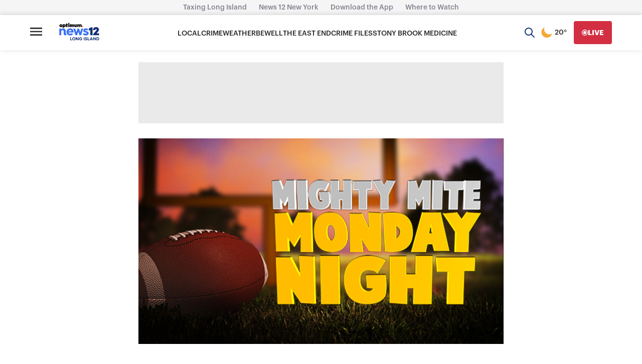

--- FILE ---
content_type: text/html; charset=utf-8
request_url: https://www.google.com/recaptcha/api2/aframe
body_size: 265
content:
<!DOCTYPE HTML><html><head><meta http-equiv="content-type" content="text/html; charset=UTF-8"></head><body><script nonce="lSSwwhy2K16SRpasMvy0tw">/** Anti-fraud and anti-abuse applications only. See google.com/recaptcha */ try{var clients={'sodar':'https://pagead2.googlesyndication.com/pagead/sodar?'};window.addEventListener("message",function(a){try{if(a.source===window.parent){var b=JSON.parse(a.data);var c=clients[b['id']];if(c){var d=document.createElement('img');d.src=c+b['params']+'&rc='+(localStorage.getItem("rc::a")?sessionStorage.getItem("rc::b"):"");window.document.body.appendChild(d);sessionStorage.setItem("rc::e",parseInt(sessionStorage.getItem("rc::e")||0)+1);localStorage.setItem("rc::h",'1769222426568');}}}catch(b){}});window.parent.postMessage("_grecaptcha_ready", "*");}catch(b){}</script></body></html>

--- FILE ---
content_type: text/plain;charset=UTF-8
request_url: https://c.pub.network/v2/c
body_size: -267
content:
4828df01-56a9-4308-80d5-a67b5a677401

--- FILE ---
content_type: application/javascript; charset=utf-8
request_url: https://fundingchoicesmessages.google.com/f/AGSKWxVnomg_UuzAWHZ94TwjRPVzUR6iqCRX6dU469R-Gpa3t64pu4SMBLyVVNS7lBDfnX8TNSxMb4jvpZxptfroj7KUzC9BRZaKIwZV__7BPZCm475jFeYKPx_oMzwoMQtorka9FbuOH8O5HK-jCMASmV58ZFuKeMevzD59lTpu3qm11foTc-70H-MJORM=/_?wpproadszoneid==half-page-ad&/ad/index_/dartadengine./ads160x600-
body_size: -1288
content:
window['f8f1c910-95bf-4f16-a666-58509f32bde6'] = true;

--- FILE ---
content_type: text/plain;charset=UTF-8
request_url: https://c.pub.network/v2/c
body_size: -114
content:
a19cee0f-3850-429b-9f02-f4f21096abb5

--- FILE ---
content_type: application/javascript; charset=UTF-8
request_url: https://longisland.news12.com/_next/static/chunks/pages/category/%5Bslug%5D-aee7455b2a998d2a.js
body_size: -172
content:
(self.webpackChunk_N_E=self.webpackChunk_N_E||[]).push([[6808],{46227:(_,n,u)=>{(window.__NEXT_P=window.__NEXT_P||[]).push(["/category/[slug]",function(){return u(85597)}])}},_=>{var n=n=>_(_.s=n);_.O(0,[7725,9333,391,8439,5597,636,6593,8792],()=>n(46227)),_N_E=_.O()}]);
//# sourceMappingURL=[slug]-aee7455b2a998d2a.js.map

--- FILE ---
content_type: image/svg+xml
request_url: https://longisland.news12.com/play-icon.svg
body_size: 505
content:
<?xml version="1.0" encoding="iso-8859-1"?>
<!-- Generator: Adobe Illustrator 18.1.1, SVG Export Plug-In . SVG Version: 6.00 Build 0)  -->
<svg version="1.1" id="Capa_1" xmlns="http://www.w3.org/2000/svg" xmlns:xlink="http://www.w3.org/1999/xlink" x="0px" y="0px"
	 viewBox="0 0 17.804 17.804" style="enable-background:new 0 0 17.804 17.804;" xml:space="preserve" fill="#ffffff">
<g>
	<g id="c98_play">
		<path d="M2.067,0.043C2.21-0.028,2.372-0.008,2.493,0.085l13.312,8.503c0.094,0.078,0.154,0.191,0.154,0.313
			c0,0.12-0.061,0.237-0.154,0.314L2.492,17.717c-0.07,0.057-0.162,0.087-0.25,0.087l-0.176-0.04
			c-0.136-0.065-0.222-0.207-0.222-0.361V0.402C1.844,0.25,1.93,0.107,2.067,0.043z"/>
	</g>
	<g id="Capa_1_78_">
	</g>
</g>
<g>
</g>
<g>
</g>
<g>
</g>
<g>
</g>
<g>
</g>
<g>
</g>
<g>
</g>
<g>
</g>
<g>
</g>
<g>
</g>
<g>
</g>
<g>
</g>
<g>
</g>
<g>
</g>
<g>
</g>
</svg>


--- FILE ---
content_type: application/javascript; charset=UTF-8
request_url: https://longisland.news12.com/_next/static/chunks/5597-d1e69bbd264c3b10.js
body_size: 4346
content:
"use strict";(self.webpackChunk_N_E=self.webpackChunk_N_E||[]).push([[5597],{4988:(e,a,t)=>{t.d(a,{A:()=>d});var o=t(37876),i=t(94250),s=t.n(i);t(14232);var n=t(10786);let r=new String(".load-more-button.jsx-f4b23ec397bb91a3{margin:24px auto;display:-webkit-box;display:-webkit-flex;display:-moz-box;display:-ms-flexbox;display:flex;-webkit-box-align:center;-webkit-align-items:center;-moz-box-align:center;-ms-flex-align:center;align-items:center;-webkit-box-pack:center;-webkit-justify-content:center;-moz-box-pack:center;-ms-flex-pack:center;justify-content:center;width:-webkit-max-content;width:-moz-max-content;width:max-content}button.jsx-f4b23ec397bb91a3{padding:11px 32px 9px;height:50px;background-color:".concat(n.A.colors.lightBlue,";border:none;-webkit-border-radius:4px;-moz-border-radius:4px;border-radius:4px;font-family:Graphik;font-style:normal;font-weight:400;font-size:16px;line-height:140%;color:").concat(n.A.colors.white,"}button.jsx-f4b23ec397bb91a3:hover{background:").concat(n.A.colors.blueHover2,";cursor:pointer}"));r.__hash="f4b23ec397bb91a3";let c=()=>(0,o.jsxs)("div",{className:s().dynamic([["7e33998b10be53ad",[n.A.colors.veryLightGray,n.A.colors.lightBlue]]])+" container-loader",children:[(0,o.jsx)("div",{className:s().dynamic([["7e33998b10be53ad",[n.A.colors.veryLightGray,n.A.colors.lightBlue]]])+" loader"}),(0,o.jsx)(s(),{id:"7e33998b10be53ad",dynamic:[n.A.colors.veryLightGray,n.A.colors.lightBlue],children:".container-loader.__jsx-style-dynamic-selector{margin:30px 0;display:-webkit-box;display:-webkit-flex;display:-moz-box;display:-ms-flexbox;display:flex;-webkit-box-pack:center;-webkit-justify-content:center;-moz-box-pack:center;-ms-flex-pack:center;justify-content:center}.loader.__jsx-style-dynamic-selector{border:6px solid ".concat(n.A.colors.veryLightGray,";border-top:6px solid ").concat(n.A.colors.lightBlue,";-webkit-border-radius:50%;-moz-border-radius:50%;border-radius:50%;width:32px;height:32px;-webkit-animation:spin 2s linear infinite;-moz-animation:spin 2s linear infinite;-o-animation:spin 2s linear infinite;animation:spin 2s linear infinite}@-webkit-keyframes spin{0%{-webkit-transform:rotate(0deg);transform:rotate(0deg)}100%{-webkit-transform:rotate(360deg);transform:rotate(360deg)}}@-moz-keyframes spin{0%{-moz-transform:rotate(0deg);transform:rotate(0deg)}100%{-moz-transform:rotate(360deg);transform:rotate(360deg)}}@-o-keyframes spin{0%{-o-transform:rotate(0deg);transform:rotate(0deg)}100%{-o-transform:rotate(360deg);transform:rotate(360deg)}}@keyframes spin{0%{-webkit-transform:rotate(0deg);-moz-transform:rotate(0deg);-o-transform:rotate(0deg);transform:rotate(0deg)}100%{-webkit-transform:rotate(360deg);-moz-transform:rotate(360deg);-o-transform:rotate(360deg);transform:rotate(360deg)}}")})]}),d=e=>{let{loadMore:a,loading:t,byline:i=null}=e;return(0,o.jsxs)("div",{"data-testid":"load-more",className:"jsx-".concat(r.__hash)+" load-more-button",children:[t?(0,o.jsx)(c,{}):(0,o.jsxs)("button",{"data-testid":"load-more-button",onClick:()=>{a(),self.COMSCORE&&COMSCORE.beacon({c1:"2",c2:"34363161"})},className:"jsx-".concat(r.__hash),children:["More Stories",i?" by ".concat(i):null]}),(0,o.jsx)(s(),{id:r.__hash,children:r})]})}},26603:(e,a,t)=>{t.d(a,{A:()=>i});var o=t(37876);let i=()=>(0,o.jsx)("div",{children:"Loading..."})},36328:(e,a,t)=>{t.d(a,{A:()=>i});var o=t(14232);let i=e=>{let[a,t]=(0,o.useState)(!1);return(0,o.useEffect)(()=>{let a=window.matchMedia("(max-width: ".concat(e,"px)"));return a.addEventListener("change",e=>t(!!e.matches)),a.matches&&t(!0),()=>a.removeEventListener("change",e=>t(!!e.matches))},[]),a}},48918:(e,a,t)=>{t.d(a,{A:()=>c});var o=t(37876),i=t(94250),s=t.n(i),n=t(29839),r=t(3995);let c=()=>(0,o.jsxs)("div",{className:"jsx-".concat(r.A.__hash)+" wrapper",children:[(0,o.jsx)("h1",{className:"jsx-".concat(r.A.__hash),children:"Page not found"}),(0,o.jsx)("p",{className:"jsx-".concat(r.A.__hash),children:(0,o.jsxs)(n.Nq,{tag:"p",size:n.or.Medium,children:["We can’t find the page you’re looking for. Try going back to the previous page or to"," ",(0,o.jsx)("a",{href:"https://news12.com",className:"jsx-".concat(r.A.__hash),children:"news12.com"})]})}),(0,o.jsx)(s(),{id:r.A.__hash,children:r.A})]})},52620:(e,a,t)=>{t.d(a,{A:()=>o});let o=(0,t(21426).DU)(["p{display:block;margin:1em 0;}h1,h2,h3,h4,h5,h6{display:block;font-size:2em;font-weight:bold;}h1{margin:0.67em 0;}h2{margin:0.83em 0;}h3{margin:1em 0;}h4{margin:1.33em 0;}h5{margin:1.67em 0;}h5{margin:2.33em 0;}ul,ol{display:block;margin:1em 0;padding-left:40px;}ol{list-style-type:decimal;}ul{list-style-type:disc;}button{padding:1px 6px;}"])},54450:(e,a,t)=>{t.d(a,{A:()=>n});var o=t(68222),i=t(10786);let s=new String("@media only screen and (max-width:".concat(o.A.md,"px){.card.jsx-4524e9d042864d68{margin-bottom:10px;padding:15px 24px;background-color:").concat(i.A.colors.white,";border:1px solid ").concat(i.A.colors.lightGray3,";-webkit-box-shadow:0px 4px 4px rgba(0,0,0,.05);-moz-box-shadow:0px 4px 4px rgba(0,0,0,.05);box-shadow:0px 4px 4px rgba(0,0,0,.05)}.card-content.jsx-4524e9d042864d68{display:-webkit-box;display:-webkit-flex;display:-moz-box;display:-ms-flexbox;display:flex;-webkit-box-orient:vertical;-webkit-box-direction:normal;-webkit-flex-direction:column;-moz-box-orient:vertical;-moz-box-direction:normal;-ms-flex-direction:column;flex-direction:column}.top.jsx-4524e9d042864d68{-webkit-box-ordinal-group:0;-webkit-order:-1;-moz-box-ordinal-group:0;-ms-flex-order:-1;order:-1;display:-webkit-box;display:-webkit-flex;display:-moz-box;display:-ms-flexbox;display:flex;-webkit-box-orient:horizontal;-webkit-box-direction:normal;-webkit-flex-direction:row;-moz-box-orient:horizontal;-moz-box-direction:normal;-ms-flex-direction:row;flex-direction:row;-webkit-box-pack:justify;-webkit-justify-content:space-between;-moz-box-pack:justify;-ms-flex-pack:justify;justify-content:space-between;-webkit-box-align:center;-webkit-align-items:center;-moz-box-align:center;-ms-flex-align:center;align-items:center;padding-bottom:11px}.card-title.jsx-4524e9d042864d68{margin:0;margin-top:10px;font-size:18px}.meatball-icon.jsx-4524e9d042864d68{margin:0;padding:0}.play-icon.jsx-4524e9d042864d68{margin-bottom:2px}}@media only screen and (max-width:").concat(o.A.sm,"px){.card.jsx-4524e9d042864d68{padding:16px}.timestamp.jsx-4524e9d042864d68{font-size:13px}}"));s.__hash="4524e9d042864d68";let n=s},57364:(e,a,t)=>{t.d(a,{A:()=>r});var o=t(68222),i=t(10786),s=t(34810);let n=new String(".card.jsx-8867b35a0aa94e9e{display:block;width:100%;height:100%;padding:20px 0;border-bottom:1px solid ".concat(s.A.colors.mist,";background-color:").concat(s.A.colors.white,"}.category.jsx-8867b35a0aa94e9e .card.jsx-8867b35a0aa94e9e{border-top:1px solid ").concat(i.A.colors.lightGray3,";border-bottom:1px solid ").concat(i.A.colors.lightGray3,"}.image-hd.jsx-8867b35a0aa94e9e{display:inline-block;width:200px;margin:0;float:left}.top.jsx-8867b35a0aa94e9e{float:right;width:-webkit-calc(100% - 216px);width:-moz-calc(100% - 216px);width:calc(100% - 216px);margin-top:4px;margin-bottom:0}.card-title.jsx-8867b35a0aa94e9e{float:right;width:-webkit-calc(100% - 216px);width:-moz-calc(100% - 216px);width:calc(100% - 216px);margin-top:12px;padding-right:30px}@media only screen and (max-width:").concat(o.A.md,"px){.card.jsx-8867b35a0aa94e9e{padding:20px 40px;margin-bottom:10px;-webkit-box-shadow:0px 4px 4px rgba(0,0,0,.05);-moz-box-shadow:0px 4px 4px rgba(0,0,0,.05);box-shadow:0px 4px 4px rgba(0,0,0,.05);border:1px solid ").concat(i.A.colors.lightGray3,"}.card.jsx-8867b35a0aa94e9e .card-content.jsx-8867b35a0aa94e9e{border-bottom:none}}@media only screen and (max-width:").concat(o.A.sm,"px){.card.jsx-8867b35a0aa94e9e{padding:11px 24px 0 24px;margin-bottom:10px;border-bottom:none}.card-content.jsx-8867b35a0aa94e9e{display:-webkit-box;display:-webkit-flex;display:-moz-box;display:-ms-flexbox;display:flex;-webkit-flex-wrap:wrap;-ms-flex-wrap:wrap;flex-wrap:wrap;width:100%;height:-webkit-fit-content;height:-moz-fit-content;height:fit-content}.top.jsx-8867b35a0aa94e9e{-webkit-box-ordinal-group:0;-webkit-order:-1;-moz-box-ordinal-group:0;-ms-flex-order:-1;order:-1;display:-webkit-box;display:-webkit-flex;display:-moz-box;display:-ms-flexbox;display:flex;-webkit-box-orient:horizontal;-webkit-box-direction:normal;-webkit-flex-direction:row;-moz-box-orient:horizontal;-moz-box-direction:normal;-ms-flex-direction:row;flex-direction:row;-webkit-box-pack:justify;-webkit-justify-content:space-between;-moz-box-pack:justify;-ms-flex-pack:justify;justify-content:space-between;-webkit-box-align:center;-webkit-align-items:center;-moz-box-align:center;-ms-flex-align:center;align-items:center;margin-top:0;width:100%;line-height:100%}.duration-pill-container.jsx-8867b35a0aa94e9e{top:18px;right:20px}.image-hd.jsx-8867b35a0aa94e9e{display:inline-block;padding-top:0;width:130px;height:74px;margin:10px 12px 16px 0px}.timestamp.jsx-8867b35a0aa94e9e{font-size:13px}.card-title.jsx-8867b35a0aa94e9e{width:-webkit-calc(100% - 150px);width:-moz-calc(100% - 150px);width:calc(100% - 150px);margin:10px 0 16px 0;padding-right:0}}"));n.__hash="8867b35a0aa94e9e";let r=n},65726:(e,a,t)=>{t.d(a,{A:()=>n});var o=t(10786),i=t(34810);let s=new String('.card-content.jsx-a8a8bcc46e1b46d9{display:grid;-webkit-column-gap:20px;-moz-column-gap:20px;column-gap:20px;grid-template-areas:"top img img""title img img""description img img""... img img"}.card.jsx-a8a8bcc46e1b46d9{display:block;background-color:'.concat(o.A.colors.white,";margin-bottom:20px;border-bottom:2px solid ").concat(i.A.colors.mist,"}.category.jsx-a8a8bcc46e1b46d9 .card.jsx-a8a8bcc46e1b46d9{border-bottom:0;margin-top:24px;margin-bottom:0}.category .card(:first-of-type) {margin-top:0}.image-container.jsx-a8a8bcc46e1b46d9{grid-area:img;display:inline-block;margin-bottom:30px}.top.jsx-a8a8bcc46e1b46d9{grid-area:top;margin-top:4px;margin-bottom:0}.card-title.jsx-a8a8bcc46e1b46d9{grid-area:title;margin:16px 0 14px;font-size:19px}.card-description.jsx-a8a8bcc46e1b46d9{grid-area:description;line-height:150%;margin:0;color:").concat(i.A.colors.mineShaft,";font-size:14px;overflow:hidden;display:-webkit-box;-webkit-line-clamp:4;-webkit-box-orient:vertical}.play-icon.jsx-a8a8bcc46e1b46d9{margin-bottom:2px}.meatball-icon.jsx-a8a8bcc46e1b46d9{margin:0;padding:0}"));s.__hash="a8a8bcc46e1b46d9";let n=s},85597:(e,a,t)=>{t.r(a),t.d(a,{__N_SSP:()=>M,default:()=>U,paramsForCollection:()=>F,paramsForStoryCollection:()=>T});var o=t(37876),i=t(14232),s=t(94250),n=t.n(s),r=t(29030),c=t(10522),d=t(36328),l=t(51638),x=t(73100),h=t(37176),b=t(57364),m=t(54450),p=t(65726),g=t(98149),j=t(57311),f=t(12953),_=t(83296),y=t(26603),w=t(44090),A=t(52620),u=t(99516),k=t(4988),z=t(34810);let v=new String(".card.jsx-9be479805f49de73{width:348px;-webkit-box-sizing:border-box;-moz-box-sizing:border-box;box-sizing:border-box;border-bottom:1px solid ".concat(z.A.colors.mist,"}.card-title.jsx-9be479805f49de73{line-height:150%;color:").concat(z.A.colors.mineShaft,";-webkit-box-sizing:border-box;-moz-box-sizing:border-box;box-sizing:border-box}.top.jsx-9be479805f49de73{display:none}.image-container.jsx-9be479805f49de73{display:none}"));v.__hash="9be479805f49de73";let N=e=>{let{collection:a=[]}=e;return(0,o.jsxs)("div",{className:"jsx-".concat(h.A.__hash)+" top-stories-list",children:[(0,o.jsx)(_.A,{title:"Top Stories"}),a.map(e=>(0,o.jsx)(u.A,{style:v,story:e},e.slug)),(0,o.jsx)(n(),{id:h.A.__hash,children:h.A})]})};var S=t(72677),G=t.n(S),C=t(75982);let E=(e,a)=>a?{style:0===e?m.A:b.A}:e%4==0?{style:p.A,isHeroCard:!0}:{style:b.A},L=e=>{var a;let{data:{stories:t=[],total:s},params:m,body:z,metadata:v,hero:S}=e,[L,B]=(0,i.useState)(t),[M,F]=(0,i.useState)([]),[T,U]=(0,i.useState)(0),[H,O]=(0,i.useState)(!1),P=(0,d.A)(768),R=(0,C.useRouter)(),D=(0,l.A)();(0,i.useEffect)(()=>{(async()=>{let e=await (0,c.A)("/api/contentful/topStories",{region:D.name});F(null==e?void 0:e.stories)})().catch(e=>console.log(e))},[]);let W=async()=>{O(!0);let e=await (0,c.A)("/api/contentful/collection",{skip:L.length,...1==T?{limit:12}:{},...m.categories?{categories:m.categories}:{},...m.regions?{regions:m.regions}:{}});O(!1),B([...L,...e.stories])};if(!L.length)return(0,o.jsx)(y.A,{});let q=/^news12\s*\|\s*/i.test(null!=(a=v.title)?a:"");return(0,o.jsxs)(o.Fragment,{children:[(0,o.jsxs)(G(),{children:[(0,o.jsx)("title",{children:q?v.title:"".concat("News12 | ").concat(v.title)}),(0,o.jsx)("link",{rel:"canonical",href:"https://".concat(D.name,".news12.com").concat(R.asPath.split("?")[0])})]}),(0,o.jsx)(w.A,{metadata:v}),(0,o.jsxs)("div",{className:"jsx-543c06230dafb018 "+"jsx-".concat(x.A.__hash," jsx-").concat(b.A.__hash," jsx-").concat(p.A.__hash," jsx-").concat(h.A.__hash)+" main-layout-container",children:[(0,o.jsxs)("div",{className:"jsx-543c06230dafb018 "+"jsx-".concat(x.A.__hash," jsx-").concat(b.A.__hash," jsx-").concat(p.A.__hash," jsx-").concat(h.A.__hash)+" main-layout",children:[(0,o.jsx)("div",{className:"jsx-543c06230dafb018 "+"jsx-".concat(x.A.__hash," jsx-").concat(b.A.__hash," jsx-").concat(p.A.__hash," jsx-").concat(h.A.__hash)+" ad-banner-top-container",children:(0,o.jsx)(j.A,{adUnitTemplate:"leaderboard",id:"ad-banner-top",type:"leaderboardRedesign"})}),S?(0,o.jsx)("img",{src:S,alt:v.title,className:"jsx-543c06230dafb018 "+"jsx-".concat(x.A.__hash," jsx-").concat(b.A.__hash," jsx-").concat(p.A.__hash," jsx-").concat(h.A.__hash)+" hero"}):null,(0,o.jsxs)("div",{className:"jsx-543c06230dafb018 "+"jsx-".concat(x.A.__hash," jsx-").concat(b.A.__hash," jsx-").concat(p.A.__hash," jsx-").concat(h.A.__hash)+" category",children:[(0,o.jsx)(_.A,{title:v.title}),(0,o.jsx)("div",{dangerouslySetInnerHTML:{__html:(0,r.v)(z)||null},className:"jsx-543c06230dafb018 "+"jsx-".concat(x.A.__hash," jsx-").concat(b.A.__hash," jsx-").concat(p.A.__hash," jsx-").concat(h.A.__hash)+" category-body"}),L.map((e,a)=>(0,o.jsxs)(i.Fragment,{children:[a%4==0&&0!==a&&(0,o.jsx)("div",{className:"jsx-543c06230dafb018 "+"jsx-".concat(x.A.__hash," jsx-").concat(b.A.__hash," jsx-").concat(p.A.__hash," jsx-").concat(h.A.__hash)+" category-middleboard",children:(0,o.jsx)(j.A,{adUnitTemplate:"leaderboard",id:"ad-banner-middle-1",type:"leaderboardNew"})}),(0,i.createElement)(u.A,{...E(a,P),story:e,key:e.slug})]},"story-card-container-".concat(a)))]}),s>L.length&&(0,o.jsx)(k.A,{loading:H,loadMore:W}),(null==M?void 0:M.length)?(0,o.jsx)(N,{collection:M}):null]}),(0,o.jsx)("div",{className:"jsx-543c06230dafb018 "+"jsx-".concat(x.A.__hash," jsx-").concat(b.A.__hash," jsx-").concat(p.A.__hash," jsx-").concat(h.A.__hash)+" main-layout-sidebar",children:(0,o.jsx)(j.A,{adUnitTemplate:"rectangleVertical",id:"ad-banner-sidebar-top",type:"homePageSidebar"})}),(0,o.jsx)(A.A,{}),(0,o.jsx)(g.A,{}),(0,o.jsx)(n(),{id:h.A.__hash,children:h.A}),(0,o.jsx)(n(),{id:p.A.__hash,children:p.A}),(0,o.jsx)(n(),{id:b.A.__hash,children:b.A}),(0,o.jsx)(n(),{id:x.A.__hash,children:x.A}),(0,o.jsx)(n(),{id:"543c06230dafb018",children:".ad-banner-top-container.jsx-543c06230dafb018{width:100%}@media(max-width:768px){.ad-banner-top-container.jsx-543c06230dafb018{display:-webkit-box;display:-webkit-flex;display:-moz-box;display:-ms-flexbox;display:flex;-webkit-box-pack:center;-webkit-justify-content:center;-moz-box-pack:center;-ms-flex-pack:center;justify-content:center;text-align:center}}"})]}),P&&(0,o.jsx)(f.A,{})]})};var B=t(48918),M=!0;let F=(e,a)=>({content_type:"collection",include:1,"fields.slug":e,...a&&{"fields.regions.sys.id[in]":a}}),T=function(e,a,t){let o=arguments.length>3&&void 0!==arguments[3]?arguments[3]:6;return{content_type:"story",include:1,skip:0,limit:o,...a?{"fields.regions.sys.id[in]":a}:{},...e?{"fields.categories.sys.id[in]":e}:{},...t?{"fields.authors.sys.id":t}:{},order:"-fields.publishedAt"}},U=e=>{let{data:a,error:t,params:i,metadata:s,hero:n,body:r}=e;return t?(0,o.jsx)(B.A,{}):(0,o.jsx)(L,{data:a,params:i,metadata:s,hero:n,body:r})}},98149:(e,a,t)=>{t.d(a,{A:()=>s});var o=t(10786),i=t(34810);let s=(0,t(21426).DU)(["h1,h2,h3,h4,h5,h6{font-weight:bold;}html{font-size:16px;}html,body{margin:0;font-family:Graphik,sans-serif;box-sizing:border-box;min-width:375px;height:100%;}body{font-size:1.125rem;}@media only screen and (max-width:375px){html,body{min-width:0;}}h1,h2,h3,h4,h5,h6{color:",";border-bottom:2px solid ",";font-size:1.65em;width:100%;margin:0;padding:0 0 6px 0;}h2{font-size:1.45em;}h3{font-size:1.3em;}h4,h5,h6{font-size:1.22em;text-transform:uppercase;width:fit-content;}img{max-width:100%;vertical-align:middle;}a{text-decoration:none;color:",";font-weight:600;}@media only screen and (max-width:1024px){h4,h5,h6{display:block;margin:0 auto;text-transform:uppercase;text-align:center;}}@media only screen and (max-width:767px){h1,h2,h3{display:block;margin:0 auto;text-transform:uppercase;text-align:center;font-size:1.22em;}h4,h5,h6{font-size:1.11em;}h1{width:fit-content;}}"],o.A.colors.mineShaft,i.A.colors.lightBlue,o.A.colors.royalBlue)},99516:(e,a,t)=>{t.d(a,{A:()=>b});var o=t(37876),i=t(94250),s=t.n(i),n=t(82079),r=t(97460),c=t(14232),d=t(12653),l=t(10786),x=t(14711),h=t(64863);t(45747);let b=e=>{var a,t;let{story:i,style:b,isHeroCard:m=!1}=e,[p,g]=(0,c.useState)(null);return(0,c.useEffect)(()=>{i.publishedAt&&g((0,h.A)(i.publishedAt))},[i]),(0,o.jsxs)("div",{"data-testid":"category-card",className:"jsx-".concat(b.__hash," jsx-").concat(d.A.__hash)+" card",children:[(0,o.jsxs)("a",{href:"/".concat(i.slug),className:"jsx-".concat(b.__hash," jsx-").concat(d.A.__hash)+" card-content",children:[(0,o.jsxs)("div",{className:"jsx-".concat(b.__hash," jsx-").concat(d.A.__hash)+" image-container",children:[(0,o.jsx)("img",{src:i.thumbnail,alt:"Story image: ".concat(i.title),className:"jsx-".concat(b.__hash," jsx-").concat(d.A.__hash)+" image-hd"}),(null==(a=i.videoFile)?void 0:a.duration)&&(0,o.jsx)(x.A,{duration:null==(t=i.videoFile)?void 0:t.duration,style:b})]}),(0,o.jsxs)("div",{className:"jsx-".concat(b.__hash," jsx-").concat(d.A.__hash)+" top",children:[i.publishedAt&&p&&(0,o.jsx)("div",{className:"jsx-".concat(b.__hash," jsx-").concat(d.A.__hash)+" timestamp",children:p}),(0,o.jsx)("div",{style:{display:"none"},className:"jsx-".concat(b.__hash," jsx-").concat(d.A.__hash)+" meatball-icon",children:(0,o.jsx)(r.g,{icon:n.vHW,size:"sm",color:l.A.colors.mourineGray})})]}),(0,o.jsx)("p",{className:"jsx-".concat(b.__hash," jsx-").concat(d.A.__hash)+" card-title",children:i.title}),m&&(0,o.jsx)("p",{className:"jsx-".concat(b.__hash," jsx-").concat(d.A.__hash)+" card-description",children:i.description})]}),(0,o.jsx)(s(),{id:d.A.__hash,children:d.A}),(0,o.jsx)(s(),{id:b.__hash,children:b})]})}}}]);
//# sourceMappingURL=5597-d1e69bbd264c3b10.js.map